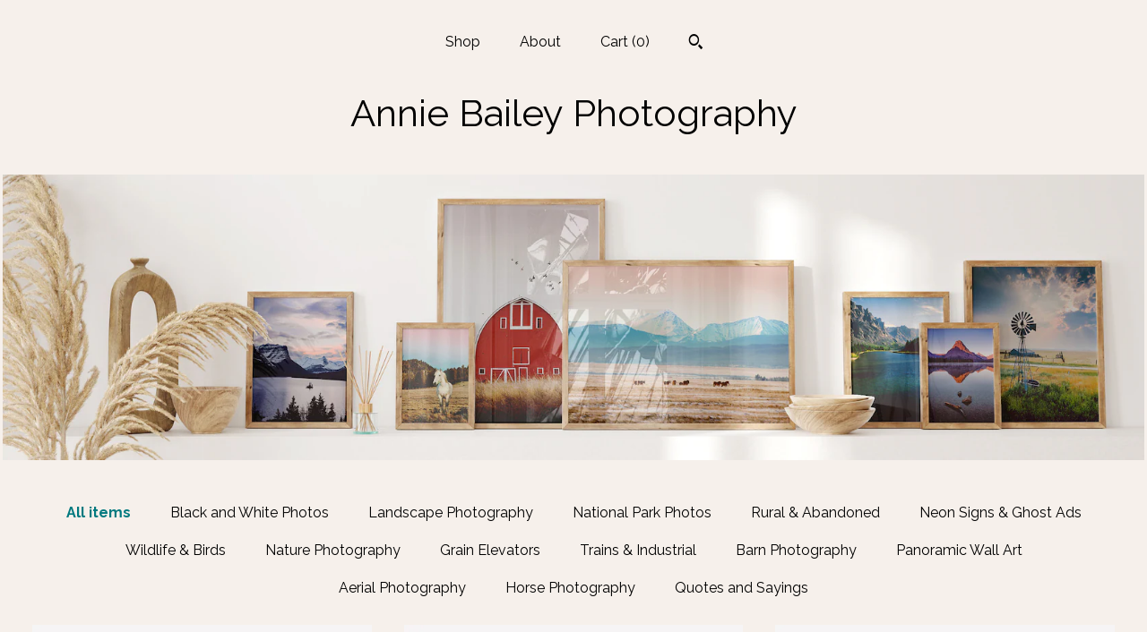

--- FILE ---
content_type: text/html; charset=UTF-8
request_url: https://www.anniebaileyphotography.com/?page=11
body_size: 10968
content:
<!DOCTYPE html>
<html prefix="og: http://ogp.me/ns#" lang="en">
    <head>
        <meta name="viewport" content="width=device-width, initial-scale=1, user-scalable=yes"/><meta property="content-type" content="text/html; charset=UTF-8" />
    <meta property="X-UA-Compatible" content="IE=edge" /><link rel="icon" href="https://i.etsystatic.com/5167334/r/isla/523b30/53893939/isla_75x75.53893939_gq0hkxvm.jpg" type="image/x-icon" /><meta name="description" content="Photographs of the American West" />

<meta property="og:url" content="https://www.anniebaileyphotography.com//?page=11" />
<meta property="og:type" content="website" />
<meta property="og:title" content="Annie Bailey Photography" />
<meta property="og:description" content="Photographs of the American West" />
<meta property="og:image" content="https://i.etsystatic.com/isa/6b4ba8/3151620377/isa_fullxfull.3151620377_o2ls.jpg?version=0" />
<meta property="og:site_name" content="Annie Bailey Photography" />

<meta name="twitter:card" content="summary_large_image" />
<meta name="twitter:title" content="Annie Bailey Photography" />
<meta name="twitter:description" content="Photographs of the American West" />
<meta name="twitter:image" content="https://i.etsystatic.com/isa/6b4ba8/3151620377/isa_fullxfull.3151620377_o2ls.jpg?version=0" /><link rel="canonical" href="https://www.anniebaileyphotography.com/" /><script nonce="rJP57cFCQU8lU74ioOesC7bQ">
    !function(e){var r=e.__etsy_logging={};r.errorQueue=[],e.onerror=function(e,o,t,n,s){r.errorQueue.push([e,o,t,n,s])},r.firedEvents=[];r.perf={e:[],t:!1,MARK_MEASURE_PREFIX:"_etsy_mark_measure_",prefixMarkMeasure:function(e){return"_etsy_mark_measure_"+e}},e.PerformanceObserver&&(r.perf.o=new PerformanceObserver((function(e){r.perf.e=r.perf.e.concat(e.getEntries())})),r.perf.o.observe({entryTypes:["element","navigation","longtask","paint","mark","measure","resource","layout-shift"]}));var o=[];r.eventpipe={q:o,logEvent:function(e){o.push(e)},logEventImmediately:function(e){o.push(e)}};var t=!(Object.assign&&Object.values&&Object.fromEntries&&e.Promise&&Promise.prototype.finally&&e.NodeList&&NodeList.prototype.forEach),n=!!e.CefSharp||!!e.__pw_resume,s=!e.PerformanceObserver||!PerformanceObserver.supportedEntryTypes||0===PerformanceObserver.supportedEntryTypes.length,a=!e.navigator||!e.navigator.sendBeacon,p=t||n,u=[];t&&u.push("fp"),s&&u.push("fo"),a&&u.push("fb"),n&&u.push("fg"),r.bots={isBot:p,botCheck:u}}(window);
</script>
        <title>Annie Bailey Photography</title>
    <link rel="stylesheet" href="https://www.etsy.com/ac/sasquatch/css/custom-shops/themes/mosaic/main.2ee84c9600b38b.css" type="text/css" />
        <style id="font-style-override">
    @import url(https://fonts.googleapis.com/css?family=Raleway:400,700);

    body, .btn, button {
        font-family: 'Raleway';
    }

    h1, .h1, h2, .h2, h3, .h3, h4,
    .h4, h5, .h5, h6, .h6 {
        font-family: 'Raleway';
        font-weight: 700;
    }

    strong, .strong {
        font-weight: 700;
    }

    .primary-font {
        font-family: 'Raleway';
    }

    .secondary-font {
        font-family: 'Raleway';
    }

</style>
        <style id="theme-style-overrides"> .compact-header .nav-toggle .patty, .compact-header .nav-toggle:before, .compact-header .nav-toggle:after {  background: #000000; } .compact-header .nav-wrapper, .compact-header nav {  background: #F6F0EB; } body, .header .site-search .search {  background: #F6F0EB; } .header .site-search .search::after {  border-bottom-color: #F6F0EB; } body, a, .cart-trigger, .search-trigger, .reviews .anchor-destination {  color: #000000; } footer .heading:before {  background: #000000; } .listing-tabs .tab-selected {  border-bottom: 1px solid #F6F0EB; } strong, .shop-sections-nav-selected, .tab-triggers .tab-selected, .nav-item-selected, .nav-selected a, .eu-dispute-content a, .reviews.anchor a {  color: #00797f; } .btn {  background: #00797f;  border-color: #00797f;  color: #ffffff; } .btn:hover {  background: #00797f; } .listing-purchase-box .listing-title:after {  background: #000000; } .dot-indicators .slick-active button {  background: #00797f;  border-color: #00797f; } .dot-indicators button {  background: #000000; } .page-link.selected {  color: #00797f;  font-weight: bold; } .listing-description a, .tab-content a, .shipping-locale a, .cart .cart-shipping-total a:hover {  color: #00797f; } .post-divider {  background: #00797f; } .post-date > * {  background: #F6F0EB; } .post-tags .post-tag {  background: #00797f;  color: #ffffff; } .pattern-blog.post-page .related-links a, .btn-link {  background: #F6F0EB;  color: #000000; } .tab-content .eu-dispute-trigger-link {  color: #00797f; } .announcement {  background: #00797f;  color: #ffffff; } .module-event-item {  border-color: #00797f; }</style>
        
    </head>
    <body class="cart-dropdown" data-nnc="3:1769060151:gpsIanmRQTC3Qu4rUe8OsiBe6p8C:2d8fbe67f8c7bf2348c03549da61daeee9773acd3ba43b758a712fca7612a2a5" itemscope itemtype="http://schema.org/LocalBusiness">
        
        <div class="content-wrapper">

    <header>
    <div class="full-header header centered-brand-nav-on-top">
        <div class="primary-nav">
            <ul class="nav">
                
<li>
    <a href="/shop" >
        Shop
    </a>
</li>
                
                
<li>
    <a href="/about" >
        About
    </a>
</li>
                
                

                
                <li class="nav-cart">                
                    <a href="#" data-module="cart-trigger" class="cart-trigger">
                        Cart (<span data-ui="cart-count">0</span>)
                    </a>
                </li>
                
                    <li>
                            <div data-module="search-trigger" class="site-search">
        <button class="ss-etsy ss-search search-trigger" data-ui="search-trigger" aria-label="Search"></button>
        <form data-ui="search-bar" class="search" action="/search">
            <input name="q" type="text" placeholder="Search..." aria-label="Search">
            <input class="btn" type="submit" value="Go">
        </form>
    </div>
                    </li>
            </ul>
        </div>

        <div class="branding primary-font">

                <a href="/">
                        <div class="region region-global" data-region="global">
    <div class="module pages-module module-shop-name module-181650182462 " data-module="shop-name">
        <div class="module-inner" data-ui="module-inner">
            <span class="module-shop-name-text shop-name" data-ui="text" itemprop="name">
    Annie Bailey Photography
</span>
        </div>
    </div>
</div>
                </a>

        </div>
    </div>

    <div data-module="hamburger-nav" class="compact-header 
    title-only
    
            no-icon
            
        
    ">
    <div class="nav-wrapper">
        <div class="col-group">
            <div class="col-xs-12">
                <button aria-label="toggle navigation" class="nav-toggle" data-ui="toggle">
                    <div class="patty"></div>
                </button>

                <div class="cart-trigger-wrapper">
                    <button data-module="cart-trigger" class="ss-etsy ss-cart cart-trigger" aria-label="Cart">
                        <span class="cart-count" data-ui="cart-count">0</span>
                    </button>
                </div>

                <div class="branding primary-font">
                     <h1 class="h2 logo"> 
                    
                        
    <a href="/" class="logo-shop-name">
            <div class="region region-global" data-region="global">
    <div class="module pages-module module-shop-name module-181650182462 " data-module="shop-name">
        <div class="module-inner" data-ui="module-inner">
            <span class="module-shop-name-text shop-name" data-ui="text" itemprop="name">
    Annie Bailey Photography
</span>
        </div>
    </div>
</div>
    </a>

                    
                     </h1> 
                </div>
            </div>
        </div>
        <nav>
            <ul>
                    <li>
                        <form data-ui="search-bar" class="search" action="/search">
                            <div class="input-prepend-item">
                                <span class="ss-icon ss-search"></span>
                            </div>
                            <input name="q" type="search" aria-label="Search" placeholder="Search...">
                        </form>
                    </li>

                
<li>
    <a href="/shop" >
        Shop
    </a>
</li>
                
                
<li>
    <a href="/about" >
        About
    </a>
</li>
                
                

                
                    
<li>
    <a href="/contact-us" >
        Contact Us
    </a>
</li>            </ul>
        </nav>
    </div>

    <div class="blocker" data-ui="toggle"></div>
</div>
</header>
        <div class="region region-cover-photo" data-region="cover-photo">
    <div class="module pages-module module-cover-photo module-184901788821 " data-module="cover-photo">
        <div class="module-inner" data-ui="module-inner">
            <img class="cover-photo" alt="" src="https://i.etsystatic.com/5167334/r/isbl/0d5ac3/69308500/isbl_1200x300.69308500_92r8792g.jpg" srcset="https://i.etsystatic.com/5167334/r/isbl/0d5ac3/69308500/isbl_fullxfull.69308500_92r8792g.jpg 3000w,https://i.etsystatic.com/5167334/r/isbl/0d5ac3/69308500/isbl_3360x840.69308500_92r8792g.jpg 3360w,https://i.etsystatic.com/5167334/r/isbl/0d5ac3/69308500/isbl_1680x420.69308500_92r8792g.jpg 1680w,https://i.etsystatic.com/5167334/r/isbl/0d5ac3/69308500/isbl_1200x300.69308500_92r8792g.jpg 1200w,https://i.etsystatic.com/5167334/r/isbl/0d5ac3/69308500/isbl_900x225.69308500_92r8792g.jpg 900w,https://i.etsystatic.com/5167334/r/isbl/0d5ac3/69308500/isbl_640x160.69308500_92r8792g.jpg 640w,https://i.etsystatic.com/5167334/r/isbl/0d5ac3/69308500/isbl_480x120.69308500_92r8792g.jpg 480w" />
        </div>
    </div>
</div>

    <div class="col-group">
        <div class="col-xs-12">
                <nav class="shop-sections-nav">
                    <a href="/" class="shop-sections-nav-selected">
                        All items
                    </a>

                        <a 
                            href="https://www.anniebaileyphotography.com/shop/52965347/black-and-white-photos" 
                            class=""
                        >
                            Black and White Photos
                        </a>
                        <a 
                            href="https://www.anniebaileyphotography.com/shop/5197483/landscape-photography" 
                            class=""
                        >
                            Landscape Photography
                        </a>
                        <a 
                            href="https://www.anniebaileyphotography.com/shop/27670270/national-park-photos" 
                            class=""
                        >
                            National Park Photos
                        </a>
                        <a 
                            href="https://www.anniebaileyphotography.com/shop/19273748/rural-abandoned" 
                            class=""
                        >
                            Rural & Abandoned
                        </a>
                        <a 
                            href="https://www.anniebaileyphotography.com/shop/19667339/neon-signs-ghost-ads" 
                            class=""
                        >
                            Neon Signs & Ghost Ads
                        </a>
                        <a 
                            href="https://www.anniebaileyphotography.com/shop/24917027/wildlife-birds" 
                            class=""
                        >
                            Wildlife & Birds
                        </a>
                        <a 
                            href="https://www.anniebaileyphotography.com/shop/19667349/nature-photography" 
                            class=""
                        >
                            Nature Photography
                        </a>
                        <a 
                            href="https://www.anniebaileyphotography.com/shop/19663734/grain-elevators" 
                            class=""
                        >
                            Grain Elevators
                        </a>
                        <a 
                            href="https://www.anniebaileyphotography.com/shop/10715416/trains-industrial" 
                            class=""
                        >
                            Trains & Industrial
                        </a>
                        <a 
                            href="https://www.anniebaileyphotography.com/shop/5633730/barn-photography" 
                            class=""
                        >
                            Barn Photography
                        </a>
                        <a 
                            href="https://www.anniebaileyphotography.com/shop/19769273/panoramic-wall-art" 
                            class=""
                        >
                            Panoramic Wall Art
                        </a>
                        <a 
                            href="https://www.anniebaileyphotography.com/shop/5105296/aerial-photography" 
                            class=""
                        >
                            Aerial Photography
                        </a>
                        <a 
                            href="https://www.anniebaileyphotography.com/shop/19667327/horse-photography" 
                            class=""
                        >
                            Horse Photography
                        </a>
                        <a 
                            href="https://www.anniebaileyphotography.com/shop/27632269/quotes-and-sayings" 
                            class=""
                        >
                            Quotes and Sayings
                        </a>
                </nav>

                <div data-module="shop-sections" class="shop-sections-dropdown">
    <form method="GET" data-ui="form">
        <div class="custom-select" data-ui="custom-select">
            <div class="custom-select-label"><br></div>
            <div class="caret"></div>

            <select data-ui="select">
                <option value="/shop">
                    All items
                </option>
                    <option value="https://www.anniebaileyphotography.com/shop/52965347/black-and-white-photos" >
                        Black and White Photos
                    </option>
                    <option value="https://www.anniebaileyphotography.com/shop/5197483/landscape-photography" >
                        Landscape Photography
                    </option>
                    <option value="https://www.anniebaileyphotography.com/shop/27670270/national-park-photos" >
                        National Park Photos
                    </option>
                    <option value="https://www.anniebaileyphotography.com/shop/19273748/rural-abandoned" >
                        Rural & Abandoned
                    </option>
                    <option value="https://www.anniebaileyphotography.com/shop/19667339/neon-signs-ghost-ads" >
                        Neon Signs & Ghost Ads
                    </option>
                    <option value="https://www.anniebaileyphotography.com/shop/24917027/wildlife-birds" >
                        Wildlife & Birds
                    </option>
                    <option value="https://www.anniebaileyphotography.com/shop/19667349/nature-photography" >
                        Nature Photography
                    </option>
                    <option value="https://www.anniebaileyphotography.com/shop/19663734/grain-elevators" >
                        Grain Elevators
                    </option>
                    <option value="https://www.anniebaileyphotography.com/shop/10715416/trains-industrial" >
                        Trains & Industrial
                    </option>
                    <option value="https://www.anniebaileyphotography.com/shop/5633730/barn-photography" >
                        Barn Photography
                    </option>
                    <option value="https://www.anniebaileyphotography.com/shop/19769273/panoramic-wall-art" >
                        Panoramic Wall Art
                    </option>
                    <option value="https://www.anniebaileyphotography.com/shop/5105296/aerial-photography" >
                        Aerial Photography
                    </option>
                    <option value="https://www.anniebaileyphotography.com/shop/19667327/horse-photography" >
                        Horse Photography
                    </option>
                    <option value="https://www.anniebaileyphotography.com/shop/27632269/quotes-and-sayings" >
                        Quotes and Sayings
                    </option>
            </select>
        </div>
    </form>
</div>


                <div data-module="dynamic-grid" class="dynamic-grid">
                    <div class="col-group col-flush">
                        <div class="col-xs-12 col-md-6 col-lg-4" data-ui="dynamic-grid-column"></div>
                        <div class="col-xs-12 hide-sm-down col-md-6 col-lg-4" data-ui="dynamic-grid-column"></div>
                        <div class="col-xs-12 hide-md-down col-lg-4" data-ui="dynamic-grid-column"></div>
                    </div>

                    <div class="listing-cards">
                            <a class="listing-card" href="//www.anniebaileyphotography.com/listing/941747907/peaceful-country-landscape" data-ui="dynamic-grid-item">
                                <img width="3000" height="2400" src="https://i.etsystatic.com/5167334/r/il/282756/2839219403/il_570xN.2839219403_hdo3.jpg" alt="&quot;Under the Big Sky&quot;" />
                                
                                <span class="card-label">
                                    <span class="card-label-inner">
                                        <span class="title">&quot;Under the Big Sky&quot;</span>

                                            <span class="price">$14.00</span>
                                    </span>
                                </span>
                            </a>
                            <a class="listing-card" href="//www.anniebaileyphotography.com/listing/836925584/abandoned-farmhouse-photography" data-ui="dynamic-grid-item">
                                <img width="2000" height="1600" src="https://i.etsystatic.com/5167334/r/il/2a268e/2501702753/il_570xN.2501702753_od31.jpg" alt="&quot;The Blue Nest&quot;" />
                                
                                <span class="card-label">
                                    <span class="card-label-inner">
                                        <span class="title">&quot;The Blue Nest&quot;</span>

                                            <span class="price">$14.00</span>
                                    </span>
                                </span>
                            </a>
                            <a class="listing-card" href="//www.anniebaileyphotography.com/listing/836917406/rustic-barn-and-landscape-photography" data-ui="dynamic-grid-item">
                                <img width="2000" height="1600" src="https://i.etsystatic.com/5167334/r/il/7a52f1/2454008130/il_570xN.2454008130_mdcr.jpg" alt="&quot;Seasons Change&quot;" />
                                
                                <span class="card-label">
                                    <span class="card-label-inner">
                                        <span class="title">&quot;Seasons Change&quot;</span>

                                            <span class="price">$14.00</span>
                                    </span>
                                </span>
                            </a>
                            <a class="listing-card" href="//www.anniebaileyphotography.com/listing/850816805/cows-and-rustic-landscape-photography" data-ui="dynamic-grid-item">
                                <img width="2000" height="1600" src="https://i.etsystatic.com/5167334/r/il/abd74a/2501641473/il_570xN.2501641473_pgek.jpg" alt="&quot;The Locals&quot;" />
                                
                                <span class="card-label">
                                    <span class="card-label-inner">
                                        <span class="title">&quot;The Locals&quot;</span>

                                            <span class="price">$14.00</span>
                                    </span>
                                </span>
                            </a>
                            <a class="listing-card" href="//www.anniebaileyphotography.com/listing/1891739468/montana-schoolhouse-sunset-photography" data-ui="dynamic-grid-item">
                                <img width="3000" height="2400" src="https://i.etsystatic.com/5167334/r/il/54d860/6853719381/il_570xN.6853719381_krl4.jpg" alt="&quot;Pick a Window&quot; - Peaceful Country Western Landscape Photography" />
                                
                                <span class="card-label">
                                    <span class="card-label-inner">
                                        <span class="title">&quot;Pick a Window&quot; - Peaceful Country Western Landscape Photography</span>

                                            <span class="price">$6.00</span>
                                    </span>
                                </span>
                            </a>
                            <a class="listing-card" href="//www.anniebaileyphotography.com/listing/1227370634/wildflowers-and-one-room-schoolhouse" data-ui="dynamic-grid-item">
                                <img width="3000" height="2400" src="https://i.etsystatic.com/5167334/r/il/837e07/4593850790/il_570xN.4593850790_h8mr.jpg" alt="Wildflowers and One Room Schoolhouse Wall Art - Americana wall art - landscape wall art - farmhouse decor - rustic decor - nature wall art" />
                                
                                <span class="card-label">
                                    <span class="card-label-inner">
                                        <span class="title">Wildflowers and One Room Schoolhouse Wall Art - Americana wall art - landscape wall art - farmhouse decor - rustic decor - nature wall art</span>

                                            <span class="price">$6.00</span>
                                    </span>
                                </span>
                            </a>
                            <a class="listing-card" href="//www.anniebaileyphotography.com/listing/1401641313/polebridge-mercantile-print-glacier" data-ui="dynamic-grid-item">
                                <img width="3000" height="2400" src="https://i.etsystatic.com/5167334/r/il/dcccb2/4604789775/il_570xN.4604789775_pjxu.jpg" alt="Polebridge Mercantile Print – Glacier National Park - Western Decor - Large wall art" />
                                
                                <span class="card-label">
                                    <span class="card-label-inner">
                                        <span class="title">Polebridge Mercantile Print – Glacier National Park - Western Decor - Large wall art</span>

                                            <span class="price">$6.00</span>
                                    </span>
                                </span>
                            </a>
                            <a class="listing-card" href="//www.anniebaileyphotography.com/listing/1460848269/montana-ranch-horses-photography-dreamy" data-ui="dynamic-grid-item">
                                <img width="3000" height="2400" src="https://i.etsystatic.com/5167334/r/il/0bd4e7/4864102443/il_570xN.4864102443_ggrh.jpg" alt="Montana Ranch Horses Photography: Dreamy Western Landscape Wall Art" />
                                
                                <span class="card-label">
                                    <span class="card-label-inner">
                                        <span class="title">Montana Ranch Horses Photography: Dreamy Western Landscape Wall Art</span>

                                            <span class="price">$6.00</span>
                                    </span>
                                </span>
                            </a>
                            <a class="listing-card" href="//www.anniebaileyphotography.com/listing/575523617/scenic-mountain-landscape-photography" data-ui="dynamic-grid-item">
                                <img width="3000" height="2400" src="https://i.etsystatic.com/5167334/r/il/f3a53f/4815781022/il_570xN.4815781022_4i4e.jpg" alt="Scenic Mountain Landscape Photography - Rocky Mountain National Park - Colorado - Nature wall art - Mountain wall art - panoramic landscape" />
                                
                                <span class="card-label">
                                    <span class="card-label-inner">
                                        <span class="title">Scenic Mountain Landscape Photography - Rocky Mountain National Park - Colorado - Nature wall art - Mountain wall art - panoramic landscape</span>

                                            <span class="price">$6.00</span>
                                    </span>
                                </span>
                            </a>
                            <a class="listing-card" href="//www.anniebaileyphotography.com/listing/668031746/rustic-barn-and-landscape-photography" data-ui="dynamic-grid-item">
                                <img width="3000" height="2400" src="https://i.etsystatic.com/5167334/r/il/b595b5/5974806421/il_570xN.5974806421_rx00.jpg" alt="Rustic Barn and Landscape Photography Print - Large wall art - Modern Farmhouse Decor - Western Decor - Rustic Decor - Rustic Boho Prints" />
                                
                                <span class="card-label">
                                    <span class="card-label-inner">
                                        <span class="title">Rustic Barn and Landscape Photography Print - Large wall art - Modern Farmhouse Decor - Western Decor - Rustic Decor - Rustic Boho Prints</span>

                                            <span class="price">$6.00</span>
                                    </span>
                                </span>
                            </a>
                            <a class="listing-card" href="//www.anniebaileyphotography.com/listing/963730371/mountain-goat-nature-photography-print" data-ui="dynamic-grid-item">
                                <img width="3000" height="2400" src="https://i.etsystatic.com/5167334/r/il/496d43/5926800552/il_570xN.5926800552_21pc.jpg" alt="Mountain Goat Nature Photography Print - Mountain Wall Art - Mountain Landscape - Nature wall art - Large wall art - Western Decor - Boho" />
                                
                                <span class="card-label">
                                    <span class="card-label-inner">
                                        <span class="title">Mountain Goat Nature Photography Print - Mountain Wall Art - Mountain Landscape - Nature wall art - Large wall art - Western Decor - Boho</span>

                                            <span class="price">$6.00</span>
                                    </span>
                                </span>
                            </a>
                            <a class="listing-card" href="//www.anniebaileyphotography.com/listing/264761222/steinbeck-montana-quote-wall-art-quote" data-ui="dynamic-grid-item">
                                <img width="3000" height="2400" src="https://i.etsystatic.com/5167334/r/il/0f5916/5756580346/il_570xN.5756580346_fyhu.jpg" alt="Steinbeck Montana Quote Wall Art - Quote Wall Art - farmhouse decor - montana wall art - large wall art - mountain wall art - cabin decor" />
                                
                                <span class="card-label">
                                    <span class="card-label-inner">
                                        <span class="title">Steinbeck Montana Quote Wall Art - Quote Wall Art - farmhouse decor - montana wall art - large wall art - mountain wall art - cabin decor</span>

                                            <span class="price">$6.00</span>
                                    </span>
                                </span>
                            </a>
                            <a class="listing-card" href="//www.anniebaileyphotography.com/listing/1203368383/rustic-photography-print-wall-art-old" data-ui="dynamic-grid-item">
                                <img width="2000" height="1600" src="https://i.etsystatic.com/5167334/r/il/6804bd/3811022601/il_570xN.3811022601_fhla.jpg" alt="Rustic Photography Print Wall Art - old abandoned house with vines, countryside landscape, field, sky and clouds, colorful landscape print" />
                                
                                <span class="card-label">
                                    <span class="card-label-inner">
                                        <span class="title">Rustic Photography Print Wall Art - old abandoned house with vines, countryside landscape, field, sky and clouds, colorful landscape print</span>

                                            <span class="price">$14.00</span>
                                    </span>
                                </span>
                            </a>
                            <a class="listing-card" href="//www.anniebaileyphotography.com/listing/812941596/rustic-decor-abandoned-photography" data-ui="dynamic-grid-item">
                                <img width="3000" height="2400" src="https://i.etsystatic.com/5167334/r/il/5d792d/4344302090/il_570xN.4344302090_2v42.jpg" alt="Rustic Decor - Abandoned Photography - Farmhouse Decor - Large Wall Art - Homestead Decor - Living Room Wall Art - Nature Wall Art" />
                                
                                <span class="card-label">
                                    <span class="card-label-inner">
                                        <span class="title">Rustic Decor - Abandoned Photography - Farmhouse Decor - Large Wall Art - Homestead Decor - Living Room Wall Art - Nature Wall Art</span>

                                            <span class="price">$6.00</span>
                                    </span>
                                </span>
                            </a>
                            <a class="listing-card" href="//www.anniebaileyphotography.com/listing/742087571/landscape-wall-art-photography-red-barn" data-ui="dynamic-grid-item">
                                <img width="3000" height="2400" src="https://i.etsystatic.com/5167334/r/il/107740/4536536919/il_570xN.4536536919_o03b.jpg" alt="Landscape Wall Art Photography | Red Barn | Large wall art | Nature wall art | rural landscape | Farmhouse decor | Living room wall art" />
                                
                                <span class="card-label">
                                    <span class="card-label-inner">
                                        <span class="title">Landscape Wall Art Photography | Red Barn | Large wall art | Nature wall art | rural landscape | Farmhouse decor | Living room wall art</span>

                                            <span class="price">$6.00</span>
                                    </span>
                                </span>
                            </a>
                            <a class="listing-card" href="//www.anniebaileyphotography.com/listing/182173532/modern-farmhouse-wall-art" data-ui="dynamic-grid-item">
                                <img width="2000" height="1600" src="https://i.etsystatic.com/5167334/r/il/d66574/2218124327/il_570xN.2218124327_pulq.jpg" alt="&quot;The Color of Age&quot;" />
                                
                                <span class="card-label">
                                    <span class="card-label-inner">
                                        <span class="title">&quot;The Color of Age&quot;</span>

                                            <span class="price">$14.00</span>
                                    </span>
                                </span>
                            </a>
                            <a class="listing-card" href="//www.anniebaileyphotography.com/listing/103824867/wheat-field-and-clouds-landscape" data-ui="dynamic-grid-item">
                                <img width="3000" height="2400" src="https://i.etsystatic.com/5167334/r/il/c06051/6803412598/il_570xN.6803412598_q2af.jpg" alt="&quot;First Cut&quot; - Wheat Field and Clouds Western landscape Print" />
                                
                                <span class="card-label">
                                    <span class="card-label-inner">
                                        <span class="title">&quot;First Cut&quot; - Wheat Field and Clouds Western landscape Print</span>

                                            <span class="price">$6.00</span>
                                    </span>
                                </span>
                            </a>
                            <a class="listing-card" href="//www.anniebaileyphotography.com/listing/813332949/stormy-skies-landscape-photography" data-ui="dynamic-grid-item">
                                <img width="3000" height="2400" src="https://i.etsystatic.com/5167334/r/il/9d69ea/5184874998/il_570xN.5184874998_4uqs.jpg" alt="Stormy Skies Landscape Photography - Nature Wall Art - Wheat Field - Boho Decor - Farmhouse Decor - Western Decor - Large wall art - Storm" />
                                
                                <span class="card-label">
                                    <span class="card-label-inner">
                                        <span class="title">Stormy Skies Landscape Photography - Nature Wall Art - Wheat Field - Boho Decor - Farmhouse Decor - Western Decor - Large wall art - Storm</span>

                                            <span class="price">$6.00</span>
                                    </span>
                                </span>
                            </a>
                            <a class="listing-card" href="//www.anniebaileyphotography.com/listing/1354556592/montana-coyote-photograph-autumn" data-ui="dynamic-grid-item">
                                <img width="3000" height="2400" src="https://i.etsystatic.com/5167334/r/il/2841e0/5184814288/il_570xN.5184814288_5o8x.jpg" alt="Montana Coyote Photograph - Autumn Landscape Photography - Wildlife Nature - Large wall art - Western Decor" />
                                
                                <span class="card-label">
                                    <span class="card-label-inner">
                                        <span class="title">Montana Coyote Photograph - Autumn Landscape Photography - Wildlife Nature - Large wall art - Western Decor</span>

                                            <span class="price">$6.00</span>
                                    </span>
                                </span>
                            </a>
                            <a class="listing-card" href="//www.anniebaileyphotography.com/listing/562750532/glacier-park-landscape-wall-art-mountain" data-ui="dynamic-grid-item">
                                <img width="3000" height="2400" src="https://i.etsystatic.com/5167334/r/il/f26842/5184789350/il_570xN.5184789350_hs10.jpg" alt="Glacier Park Landscape Wall Art - Mountain Wall Art - Nature Photography - Landscape Print - Boho Decor - Western Decor - Western wall art" />
                                
                                <span class="card-label">
                                    <span class="card-label-inner">
                                        <span class="title">Glacier Park Landscape Wall Art - Mountain Wall Art - Nature Photography - Landscape Print - Boho Decor - Western Decor - Western wall art</span>

                                            <span class="price">$6.00</span>
                                    </span>
                                </span>
                            </a>
                    </div>

                        <div class="shop-pagination">
                                <div class="items-pager">
                <a aria-label="Previous page of results" class="pager-arrow page-link pager-backward" href="/?page=10">
                    <span class="ss-icon ss-navigateleft"></span>
                </a>

        <div class="pages">
                    <a class="page-link " href="/?page=1">1</a>
                    <span class="ellipsis">...</span>
                    <a class="page-link " href="/?page=8">8</a>
                    <a class="page-link " href="/?page=9">9</a>
                    <a class="page-link " href="/?page=10">10</a>
                    <a class="page-link selected" href="/?page=11">11</a>
                    <a class="page-link " href="/?page=12">12</a>
                    <a class="page-link " href="/?page=13">13</a>
                    <a class="page-link " href="/?page=14">14</a>
                    <span class="ellipsis">...</span>
                    <a class="page-link " href="/?page=37">37</a>
        </div>

                <a aria-label="Next page of results" class="pager-arrow page-link pager-forward" href="/?page=12">
                    <span class="ss-icon ss-navigateright"></span>
                </a>
    </div>
                        </div>
                </div>
        </div>
    </div>
</div>

<footer data-module="footer" class="without-email-form">
        
    <div class="content-wrapper">
        <div class="col-group">
            <div class="col-xs-12 col-md-4">
                <div class="footer-section">
                    <h3 class="heading">
                        Navigate
                    </h3>
                    <nav>
                        <ul>
                            
<li>
    <a href="/shop" >
        Shop
    </a>
</li>
                            
                            
<li>
    <a href="/about" >
        About
    </a>
</li>
                            
                            
                            
<li>
    <a href="/policy" >
        Shipping and Policies
    </a>
</li>
                            
<li>
    <a href="/contact-us" >
        Contact Us
    </a>
</li>
                            
                        </ul>
                    </nav>
                </div>
            </div>

            <div class="col-xs-12 col-md-4">
                <div class="footer-section">
                        <h3 class="heading">
                            Elsewhere
                        </h3>
                        <nav>
                            <ul>
                                    <li>
                                        <a href="https://anniebaileyphotography.blogspot.com/" target="_blank">
                                            Shop Blog
                                        </a>
                                    </li>
                                    <li>
                                        <a href="https://www.facebook.com/AnnieBaileyPhotography/" target="_blank">
                                            Facebook
                                        </a>
                                    </li>
                                    <li>
                                        <a href="https://www.instagram.com/anniebaileyphotography/" target="_blank">
                                            Instagram
                                        </a>
                                    </li>
                            </ul>
                        </nav>
                </div>
            </div>

            <div class="col-xs-12 col-md-4">
                <div class="footer-section footer-fine-print">
                        <h3 class="heading">
                            Fine Print
                        </h3>
                        <ul>
                            <li>
                                All rights reserved
                            </li>
                            <li class="break-long">
                                &copy; 2026 Annie Bailey Photography
                            </li>
                            <li class="footer-powered">
                                <a href="https://www.etsy.com/pattern?ref=anniebaileyphoto-pwrdby" target="_blank" data-no-preview-hijack>
    Powered by Etsy
</a>
                            </li>
                        </ul>
                    </div>
                </div>
            </div>
        </div>
    </div>
</footer>

    <div data-module="cart" class="cart" role="dialog">
        <div class="store-cart-container" data-ui="cart-box" tabindex="0">
            <div class="store-cart-box">
                <div class="cart-header">
                        <span class="item-count">0 items in your cart</span>
                    <button class="close-cart" data-ui="close-cart" aria-label="Close">Close</button>
                    <button class="close-cart-x-button" data-ui="close-cart" aria-label="Close"> <span class="close-cart-x-icon"></span> </button>
                </div>

                <div class="cart-content clearfix" data-ui="cart-content">
                        <div class="cart-empty">
                            <h3>Keep shopping! :)</h3>
                        </div>
                </div>

            </div>
        </div>
    </div>
 <div class="impressum-form-container">
    <div class="impressum impressum-form" data-ui="impressum">
        <div class="inner-container">
            <div class="impressum-header">
                <h3>Legal imprint</h3>
                <div class="impressum-content" data-ui="impressum-content"></div>
            </div>
             <div class="impressum-close-btn form-button-container">
                <button class="btn" data-ui="impressum-close-btn">
                    <span class="btn-text">Close</span>
                </button>
            </div>
        </div>
    </div>
</div>
        
        <script nonce="rJP57cFCQU8lU74ioOesC7bQ">
    window.Etsy = window.Etsy || {};
    window.Etsy.Context = {"page_guid":"1016ea04f4cc.1e8e8c245a716ec164d0.00","clientlogger":{"is_enabled":true,"endpoint":"\/clientlog","logs_per_page":6,"id":"EuErS_c5lB-IJNWwAbrxMiqeSw59","digest":"90531ae98de5a511eae515d55340a5e803741f33","enabled_features":["info","warn","error","basic","uncaught"]}};
</script>

<script nonce="rJP57cFCQU8lU74ioOesC7bQ">
    __webpack_public_path__ = "https://www.etsy.com/ac/evergreenVendor/js/en-US/"
</script>
    <script src="https://www.etsy.com/ac/evergreenVendor/js/en-US/vendor_bundle.1e397356b19ae5cf6c49.js" nonce="rJP57cFCQU8lU74ioOesC7bQ" defer></script>
    <script src="https://www.etsy.com/paula/v3/polyfill.min.js?etsy-v=v5&flags=gated&features=AbortController%2CDOMTokenList.prototype.@@iterator%2CDOMTokenList.prototype.forEach%2CIntersectionObserver%2CIntersectionObserverEntry%2CNodeList.prototype.@@iterator%2CNodeList.prototype.forEach%2CObject.preventExtensions%2CString.prototype.anchor%2CString.raw%2Cdefault%2Ces2015%2Ces2016%2Ces2017%2Ces2018%2Ces2019%2Ces2020%2Ces2021%2Ces2022%2Cfetch%2CgetComputedStyle%2CmatchMedia%2Cperformance.now" nonce="rJP57cFCQU8lU74ioOesC7bQ" defer></script>
    <script src="https://www.etsy.com/ac/evergreenVendor/js/en-US/custom-shops/themes/mosaic/main.5e61b1f457d4457d4061.js" nonce="rJP57cFCQU8lU74ioOesC7bQ" defer></script>
        <script type='text/javascript' nonce='rJP57cFCQU8lU74ioOesC7bQ'>
    window.__etsy_logging=window.__etsy_logging||{perf:{}};window.__etsy_logging.url="\/\/www.etsy.com\/bcn\/beacon";window.__etsy_logging.defaults={"ab":{"xplat.runtime_config_service.ramp":["on","x","b4354c"],"custom_shops.buyer.SSL_base_redirect":["on","x","6b51d2"],"custom_shops.domains.multiple_connected_support":["on","x","ffc63f"],"osx.swedish_language":["off","x","4424ac"],"custom_shops.ssl_enabled":["on","x","74c2fc"],"custom_shops.language_translation_control":["on","x","211770"],"custom_shops.sellers.dashboard.pages":["on","x","12e2b2"],"iat.mt.de":["ineligible","e","6fe2bd"],"iat.mt.fr":["ineligible","e","781db2"],"made_for_cats.persotools.personalization_charging_cart":["off","x","74ea89"],"checkout.price_decreased_in_cart_message":["on","x","9e7469"],"checkout\/covid_shipping_restrictions":["ineligible","e","153e2d"],"checkout.memoize_purchase_state_verifier_error":["on","x","164c8f"],"checkout.use_memoized_purchase_state_data_to_verify_listing_restoration":["on","x","7aef85"],"checkout.split_shop_and_listing_cart_purchase_state_verification":["off","x","3cc63a"],"fulfillment_platform.country_to_country_multi_edd.web":["on","x","545db4"],"fulfillment_platform.country_to_country_multi_edd.boe":["ineligible","e","4b02c5"],"custom_shops.sellers.pattern_only_listings":["on","x","c9aef0"],"android_image_filename_hack":["ineligible","e","9c9013"],"disambiguate_usd_outside_usa":["ineligible","e","c8897d"],"builda_scss":["sasquatch","x","96bd82"],"web_components.mustache_filter_request":["on","x","fa4665"],"custom_shops.custom_pages.events":["on","x","6d3e42"],"custom_shops.custom_pages.gallery":["on","x","8fddb4"],"custom_shops.ad_track":["on","x","9a8e38"],"convos.guest_convos.guest_shardifier":["on","x","d9e244"],"custom_shops.sellers.search":["on","x","7a9a12"],"custom_shops.sellers.dashboard.module_featured":["on","x","9b0feb"],"custom_shops.sellers.secondary_font":["on","x","aa2c58"],"polyfills":["on","x","db574b"],"polyfill_experiment_4":["no_filtering","x","0e8409"]},"user_id":null,"page_guid":"1016ea04f4cc.1e8e8c245a716ec164d0.00","page_guid_source":"guid-source-generated","version":1,"request_uuid":"EuErS_c5lB-IJNWwAbrxMiqeSw59","cdn-provider":"","header_fingerprint":"ua","header_signature":"5ea1461e449bce1cee11af152f6b3da8","ip_org":"Amazon.com","ref":"","loc":"http:\/\/www.anniebaileyphotography.com\/?page=11","locale_currency_code":"USD","pref_language":"en-US","region":"US","detected_currency_code":"USD","detected_language":"en-US","detected_region":"US","isWhiteListedMobileDevice":false,"isMobileRequestIgnoreCookie":false,"isMobileRequest":false,"isMobileDevice":false,"isMobileSupported":false,"isTabletSupported":false,"isTouch":false,"isEtsyApp":false,"isPreviewRequest":false,"isChromeInstantRequest":false,"isMozPrefetchRequest":false,"isTestAccount":false,"isSupportLogin":false,"isInternal":false,"isInWebView":false,"botCheck":["da","dc","ua"],"isBot":true,"isSyntheticTest":false,"event_source":"customshops","browser_id":"3VMkARRA-EvaxeNTQgVfQZ0nKGJe","gdpr_tp":3,"gdpr_p":3,"transcend_strategy_consent_loaded_status":"FetchMiss","transcend_strategy_initial_fetch_time_ms":null,"transcend_strategy_consent_reconciled_time_ms":null,"legacy_p":3,"legacy_tp":3,"cmp_tp":false,"cmp_p":false,"device_identifier":{"source":"new_uaid_cookie","value":"3VMkARRA-EvaxeNTQgVfQZ0nKGJe"},"page_time":229,"load_strategy":"page_navigation"};
    !function(e,t){var n=e.__etsy_logging,o=n.url,i=n.firedEvents,a=n.defaults,r=a.ab||{},s=n.bots.botCheck,c=n.bots.isBot;n.mergeObject=function(e){for(var t=1;t<arguments.length;t++){var n=arguments[t];for(var o in n)Object.prototype.hasOwnProperty.call(n,o)&&(e[o]=n[o])}return e};!a.ref&&(a.ref=t.referrer),!a.loc&&(a.loc=e.location.href),!a.webkit_page_visibility&&(a.webkit_page_visibility=t.webkitVisibilityState),!a.event_source&&(a.event_source="web"),a.event_logger="frontend",a.isIosApp&&!0===a.isIosApp?a.event_source="ios":a.isAndroidApp&&!0===a.isAndroidApp&&(a.event_source="android"),s.length>0&&(a.botCheck=a.botCheck||[],a.botCheck=a.botCheck.concat(s)),a.isBot=c,t.wasDiscarded&&(a.was_discarded=!0);var v=function(t){if(e.XMLHttpRequest){var n=new XMLHttpRequest;n.open("POST",o,!0),n.send(JSON.stringify(t))}};n.updateLoc=function(e){e!==a.loc&&(a.ref=a.loc,a.loc=e)},n.adminPublishEvent=function(n){"function"==typeof e.CustomEvent&&t.dispatchEvent(new CustomEvent("eventpipeEvent",{detail:n})),i.push(n)},n.preparePEPerfBeaconAbMismatchEventIfNecessary=function(){if(!0===n.shouldLogAbMismatch){var e=n.abVariantsForMismatchEvent;for(var t in r)if(Object.prototype.hasOwnProperty.call(r,t)){var o=r[t];if(void 0!==o){var i=o[0];if(void 0!==i){var a=e[t];void 0===a&&(a={});var s=a[i];void 0===s&&(s=[]),s.push({name:"default",selector:o[1],hash:o[2]}),a[i]=s,e[t]=a}}}n.abVariantsForMismatchEvent=e}},n.sendEvents=function(t,i){var s=a;if("perf"===i){var c={event_logger:i};n.asyncAb&&(n.preparePEPerfBeaconAbMismatchEventIfNecessary(),c.ab=n.mergeObject({},n.asyncAb,r)),s=n.mergeObject({},a,c)}var f={events:t,shared:s};e.navigator&&"function"==typeof e.navigator.sendBeacon?function(t){t.events.forEach((function(e){e.attempted_send_beacon=!0})),e.navigator.sendBeacon(o,JSON.stringify(t))||(t.events.forEach((function(e){e.send_beacon_failed=!0})),v(t))}(f):v(f),n.adminPublishEvent(f)}}(window,document);
</script>

<script type='text/javascript' nonce='rJP57cFCQU8lU74ioOesC7bQ'>window.__etsy_logging.eventpipe.primary_complement={"attributes":{"guid":"1016ea04fa59.faf1ee84422dd4f40b66.00","event_name":"default_primary_event_complementary","event_logger":"frontend","primary_complement":true}};!function(e){var t=e.__etsy_logging,i=t.eventpipe,n=i.primary_complement,o=t.defaults.page_guid,r=t.sendEvents,a=i.q,c=void 0,d=[],h=0,u="frontend",l="perf";function g(){var e,t,i=(h++).toString(16);return o.substr(0,o.length-2)+((t=2-(e=i).length)>0?new Array(t+1).join("0")+e:e)}function v(e){e.guid=g(),c&&(clearTimeout(c),c=void 0),d.push(e),c=setTimeout((function(){r(d,u),d=[]}),50)}!function(t){var i=document.documentElement;i&&(i.clientWidth&&(t.viewport_width=i.clientWidth),i.clientHeight&&(t.viewport_height=i.clientHeight));var n=e.screen;n&&(n.height&&(t.screen_height=n.height),n.width&&(t.screen_width=n.width)),e.devicePixelRatio&&(t.device_pixel_ratio=e.devicePixelRatio),e.orientation&&(t.orientation=e.orientation),e.matchMedia&&(t.dark_mode_enabled=e.matchMedia("(prefers-color-scheme: dark)").matches)}(n.attributes),v(n.attributes),i.logEvent=v,i.logEventImmediately=function(e){var t="perf"===e.event_name?l:u;e.guid=g(),r([e],t)},a.forEach((function(e){v(e)}))}(window);</script>
        <script nonce="rJP57cFCQU8lU74ioOesC7bQ">
    window.dataLayer = [
    {
        "tp_consent": "yes",
        "Language": "en-US",
        "Region": "US",
        "Currency": "USD",
        "UAID": "3VMkARRA-EvaxeNTQgVfQZ0nKGJe",
        "DetectedRegion": "US",
        "uuid": 1769060151,
        "request_start_time": 1769060151
    }
];
</script>
<noscript>
    <iframe src="//www.googletagmanager.com/ns.html?id=GTM-TG543P"
        height="0" width="0" style="display:none;visibility:hidden"></iframe>
</noscript>
<script nonce='rJP57cFCQU8lU74ioOesC7bQ'>
(function(w,d,s,l,i){w[l]=w[l]||[];w[l].push({'gtm.start':
new Date().getTime(),event:'gtm.js'});var f=d.getElementsByTagName(s)[0],
j=d.createElement(s),dl=l!='dataLayer'?'&l='+l:'';j.async=true;j.src=
'//www.googletagmanager.com/gtm.js?id='+i+dl;var n=d.querySelector('[nonce]');
n&&j.setAttribute('nonce',n.nonce||n.getAttribute('nonce'));f.parentNode.insertBefore(j,f);
})(window,document,'script','dataLayer','GTM-TG543P');

</script>
        <script nonce="rJP57cFCQU8lU74ioOesC7bQ">
            window.PatternContext = {};
            window.PatternContext.ContactFormData = {"messages":{"contact_valid_name":"Please enter a valid name","contact_valid_email":"Please enter a valid Email","contact_msg_placeholder":"Click here to enter a message","contact_thanks_short":"Thanks for getting in touch!","contact_thanks_long":"We will get back to you as soon as we can. Meanwhile, you can check your email for receipt of the message.","contact_confirm":"Please confirm your email.","contact_signature":"Your friend,","contact_continue":"Continue Browsing","contact_loading":"Loading","contact_submit":"Submit","contact_email_label":"Email","contact_name_label":"Name","contact_terms":"By clicking submit, you agree to Etsy\u2019s <a href=\"http:\/\/www.etsy.com\/legal\/terms\" target=\"_blank\">Terms of Use<\/a> and <a href=\"http:\/\/www.etsy.com\/legal\/privacy\" target=\"_blank\">Privacy Policy<\/a>.","modal_close":"Close","general_contact_us":"Contact us"},"shop_display_name":"Annie Bailey Photography","listing":false};
        </script>
    </body>
</html>